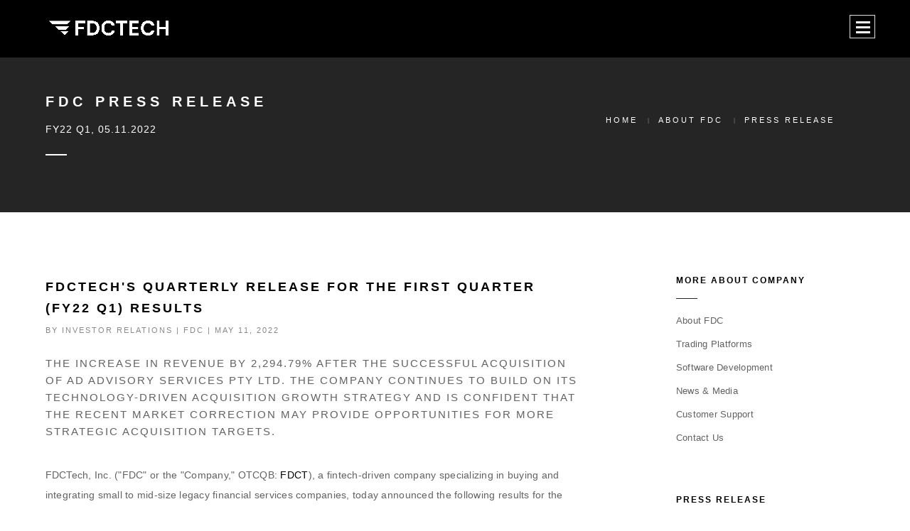

--- FILE ---
content_type: text/html
request_url: https://fdctech.com/10Q_pr_05.11.22.html
body_size: 6622
content:
<!doctype html>
<html class="no-js" lang="en">
        <head>
        <title>FDCT | Fintech-Driven</title>
        <meta name="description" content="FDCTech - Software-Driven Company">
        <meta name="keywords" content="">
        <meta charset="utf-8">
        <meta name="author" content="FDCTech">
        <meta name="viewport" content="width=device-width,initial-scale=1.0,maximum-scale=1" />
        <!-- favicon -->
        <link rel="shortcut icon" href="images/favicon.png">
        <link rel="apple-touch-icon" href="images/apple-touch-icon-57x57.png">
        <link rel="apple-touch-icon" sizes="72x72" href="images/apple-touch-icon-72x72.png">
        <link rel="apple-touch-icon" sizes="114x114" href="images/apple-touch-icon-114x114.png">
        <!-- animation --> 
        <link rel="stylesheet" href="css/animate.css" />
        <!-- bootstrap --> 
        <link rel="stylesheet" href="css/bootstrap.css" />
        <!-- et line icon --> 
        <link rel="stylesheet" href="css/et-line-icons.css" />
        <!-- font-awesome icon -->
        <link rel="stylesheet" href="css/font-awesome.min.css" />
        <!-- revolution slider -->
        <link rel="stylesheet" href="css/extralayers.css" />
        <link rel="stylesheet" href="css/settings.css" />
        <!-- magnific popup -->
        <link rel="stylesheet" href="css/magnific-popup.css" />
        <!-- owl carousel -->
        <link rel="stylesheet" href="css/owl.carousel.css" />
        <link rel="stylesheet" href="css/owl.transitions.css" />
        <link rel="stylesheet" href="css/full-slider.css" />
        <!-- text animation -->
        <link rel="stylesheet" href="css/text-effect.css" />
        <!-- hamburger menu  -->
        <link rel="stylesheet" href="css/menu-hamburger.css" />
        <!-- common -->
        <link rel="stylesheet" href="css/style.css" />
        <!-- responsive -->
        <link rel="stylesheet" href="css/responsive.css" />
        <!--[if IE]>
            <link rel="stylesheet" href="css/style-ie.css" />
        <![endif]-->
        <!--[if IE]>
            <script src="js/html5shiv.js"></script>
        <![endif]-->
		<script type="e3e64ab37336f752a9128014-text/javascript">
	  (function(i,s,o,g,r,a,m){i['GoogleAnalyticsObject']=r;i[r]=i[r]||function(){
	  (i[r].q=i[r].q||[]).push(arguments)},i[r].l=1*new Date();a=s.createElement(o),
	  m=s.getElementsByTagName(o)[0];a.async=1;a.src=g;m.parentNode.insertBefore(a,m)
	  })(window,document,'script','https://www.google-analytics.com/analytics.js','ga');

	  ga('create', 'UA-80277014-1', 'auto');
	  ga('send', 'pageview');
	</script>
    </head>
    <body>
        
		<!-- navigation -->
        <nav class="navbar navbar-default nav-dark navbar-fixed-top nav-transparent overlay-nav sticky-nav full-width-pull-menu full-width-pull-menu-dark" role="navigation">
            <!-- navigation panel -->
            <div class="container">
                <div class="row">
                    <!-- logo -->
                    <div class="col-md-2 col-sm-2 pull-left"><a href="index.html"><img alt="" src="images/logo-one.png" class="logo" /></a></div>
                    <!-- end logo -->
                    
					<!-- main menu -->
                    <div class="col-md-10 col-sm-10 no-padding-right ">
                        <div class="menu-wrap full-screen no-padding">
                            <div class="col-md-6 col-sm-6 full-screen no-padding cover-background xs-display-none" style="background-image:url('images/laptop1.png');"></div>
                            <div class="col-md-6 col-sm-6 full-screen bg-white">
                                <div class="pull-menu full-screen ">
                                    <div class="pull-menu-open">
                                        <div class="pull-menu-open-sub">
                                            <ul id="accordion" class="nav navbar-nav panel-group no-padding">
                                                <li><span class="menu-number">01</span><a href="index.html" class="inner-link">Home</a> </li>
                                                <li><span class="menu-number">02</span><a href="about-us.html" class="inner-link">FDCTech, Inc.</a> </li>
												<li><span class="menu-number">03</span><a href="https://alchemymarkets.eu/" class="inner-link">Alchemy Markets</a> </li>
												<li><span class="menu-number">04</span><a href="https://alchemyprime.uk" class="inner-link">Alchemy Prime</a> </li>
												<li><span class="menu-number">05</span><a href="https://ad-advisory.com.au/" class="inner-link">AD Advisory</a> </li>
                                                <li><span class="menu-number">06</span><a href="condortradingplatform.html" class="inner-link">Platforms</a> </li>
                                                <li><span class="menu-number">07</span><a href="softwaredevelopment.html" class="inner-link">Software</a></li>
                                                <li><span class="menu-number">08</span><a href="team-members.html" class="inner-link">Our Team</a></li>
                                                <li><span class="menu-number">09</span><a href="ir.html" class="inner-link">Investor Relations</a></li>
                                                <li><span class="menu-number">10</span><a href="contact-us.html" class="inner-link">Contact</a></li>
                                                <li><span class="menu-number">11</span><a href="https://signup-condorfx-demo.condor-fx.com/" class="inner-link">Demo</a></li>
                                            </ul>
                                            <div class="separator-line-thick bg-black margin-three pull-left margin-five"></div>
                                            <div class="col-md-12 col-sm-12 col-xs-12 no-padding">
                                                <a href="https://www.linkedin.com/company/fdctech1/" class="btn social-icon button"><i class="fa fa-linkedin"></i></a>
                                                <a href="https://twitter.com/FDC_Tech" class="btn social-icon button"><i class="fa fa-twitter"></i></a>
                                                <a href="https://www.youtube.com/channel/UC39n6S0N1TXIOHyQaTA4IkA" class="btn social-icon button"><i class="fa fa-youtube"></i></a>
                                                
                                            </div>
                                        </div>
                                    </div>
                                    <button class="close-button" id="close-button">Close Menu</button>
                                </div>
                            </div>
                        </div>
                        <!-- end main menu -->
                        <button class="menu-button position-absolute position-right navbar-toggle border-white" type="button" id="open-button" data-toggle="collapse" data-target=".navbar-collapse">Open Menu</button>
                    </div>
                </div>
                <!-- end navigation panel -->
            </div>
            <!-- end navigation -->
        </nav> 
        <!-- end navigation panel -->
<!-- head section -->
        <section class="content-top-margin page-title bg-dark-gray">
            <div class="container">
                <div class="row">
                    <div class="col-lg-8 col-md-7 col-sm-12 wow fadeInUp" data-wow-duration="300ms">
                        <!-- page title -->
                        <h1 class="white-text">FDC PRESS RELEASE</h1>
                        <!-- end page title -->
                        <!-- page title tagline -->
                        <span class="white-text xs-display-none">FY22 Q1, 05.11.2022</span>
                        <!-- end title tagline -->
                      <div class="separator-line margin-three bg-white no-margin-lr sm-margin-top-three sm-margin-bottom-three no-margin-bottom xs-display-none"></div>
                    </div>
                    <div class="col-lg-4 col-md-5 col-sm-12 breadcrumb text-uppercase sm-no-margin-top wow fadeInUp xs-display-none" data-wow-duration="600ms">
                        <!-- breadcrumb -->
                        <ul>
                            <li><a href="index.html" class="white-text">Home</a></li>
                            <li class="white-text"><a href="about-us.html" class="white-text">About FDC</a></li>
                            <li class="white-text">Press Release</li>
                        </ul>
                        <!-- end breadcrumb -->
                    </div>
                </div>
            </div>
        </section>
        <!-- end head section -->

        <!-- content section -->
        <section class="wow fadeIn">
            <div class="container">
                <div class="row">
                    <!-- content  -->
                    <div class="col-md-8 col-sm-8">
                        <!-- post title  -->
                        <h2 class="blog-details-headline text-black"><strong>FDCTech's Quarterly Release for the First  Quarter (FY22 Q1) Results</strong></h2>
                        <!-- end post title  -->
                        <!-- post date and categories  -->
                      <div class="blog-date no-padding-top">By <a href="">Investor Relations</a> | FDC | <a href="">May 11, 2022</a> </div><br>
                        <!-- end date and categories   -->
                        
                        <!-- post details text -->
                        <div class="blog-details-text">
                            <p class="text-large">The increase in revenue by 2,294.79% after the successful acquisition of AD Advisory Services Pty Ltd. The Company continues to build on its technology-driven acquisition growth strategy and is confident that the recent market correction may provide opportunities for more strategic acquisition targets.</p>
                            
                            <p>FDCTech, Inc. ("FDC" or the "Company," OTCQB: <a href="https://fdctech.com/ir.html">FDCT</a>), a fintech-driven company specializing in buying and integrating small to mid-size legacy financial services companies, today announced the following results for the quarter ended March 31, 2022, as compared to the corresponding period of last fiscal year:</p>	
							
							<li>The revenues generated for the three months ended March 31, 2022, and 2021 were $1,541,122 and $64,353, respectively.</li><br>
							
							<li>The increase in revenue by 2,294.79% results from the consolidation of AD Advisory Services Pty Ltd. revenues.</li> <br>
							
							<li>During the three months ended March 31, 2022, and 2021, the Company incurred a net loss of $389,196 and $221,838.</li><br>
							
							<li>The cash on hand was $297,643 as of March 31, 2022, compared to $93,546 on December 31, 2021. The increase in cash on hand is mainly due to funds from issuing the promissory note with a face value of $550,000.</li> <br>
							
							<li>On March 31, 2022, the total stockholders' equity was $1,515,708 compared with a total stockholders' equity of $1,625,448 on December 31, 2021.</li>
</p>
							<p><strong>Outlook on Company's Subsidiary – AD Advisory Services Pty Ltd.</strong></p>
							<p>AD Advisory Services Pty Ltd. (ADS) is an Australian-regulated wealth management company with 20 offices, 28 advisors, and $530+ million in funds under advice. ADS offers different licensing, compliance, and education solutions to financial planners to meet the specific needs of their practice.</p>
							
							<p>ADS’ revenues, cost of sales, and gross profits for the three months ended March 31, 2022, were $1,473,622, $1,314,956, and $158,666, respectively. ADS reported a net profit of $30,098.</p>
							
							<p>According to the Adviser Ratings 2022 Financial Advice Landscape Report, the median fees charged to consumers seeking financial advice (Advised Clients) increased from AUD$3,256 to AUD$3,529 a year, representing an 8% percent increase, or 40% over the three years to December 2021. The demand for advice remains steady as 29% of Australians desire professional advice; however, the affordability for consumers seeking professional advice is decreasing. The Company believes that the market timing is right to develop (or acquire), market, and launch a digital wealth management solution to cover investments, retirement, insurance, and estate planning end-to-end solutions.</p>
							
							<p><strong>Update of NFT Marketplace and Condor Investing & Trading App</strong></p>
							
							<p>The Company is developing the Condor Investing & Trading App, a simplified trading platform for traders with varied experiences in trading stocks, ETFs, and other financial markets from their mobile phones. The Company expects to test the App with the live field by the end of June 30, 2022 and expects to commercialize the App soon after completing the guaranteed test run.</p>
							
							<p>The Company is developing NFT Marketplace, a decentralized NFT peer-to-peer marketplace on the Ethereum blockchain with an option to add multichain. The Company expects to commercialize the NFT Marketplace by the end of the second quarter of the fiscal year ended December 31, 2022.</p>
							
							<p>Please visit our <a href="filings.html">SEC filings</a> or Company's <a href="ir.html">website</a> for more information on the full results and management's plan.</p>
							
							<p><strong>AD Advisory Services Pty Ltd.</strong></p>
							
							<p>AD Advisory Services Pty Ltd. – AFSL No. 237058, an independent specialist dealer group, provides licensing solutions for select education and compliance-focused financial advisors & accountants. ADS has a dedicated management team are qualified financial planners that service metro and regional practices around Australia.</p>
							
							<p><strong>FDCTech, Inc.</strong></p>
							
							<p>FDCTech, Inc. ("FDC") is a US-based, fully integrated financial technology company. FDC specializes in buying and integrating small to mid-size legacy financial services companies. FDC develops and delivers a full suite of technology infrastructure solutions to forex, wealth management, and other future-proof financial sectors.</p>
							
							<p><strong>Press Release Disclaimer</strong></p>
							
							<p> This press release's statements may be forward-looking statements or future expectations based on currently available information. Such statements are naturally subject to risks and uncertainties. Factors such as the development of general economic conditions, future market conditions, unusual catastrophic loss events, changes in the capital markets, and other circumstances may cause the actual events or results to be materially different from those anticipated by such statements. The Company does not make any representation or warranty, express or implied, regarding the accuracy, completeness, or updated status of such forward-looking statements or information provided by the third party. Therefore, in no case whatsoever will Company and its affiliate companies be liable to anyone for any decision made or action taken in conjunction with the information and/or statements in this press release or any related damages.</p>

							<p class="no-margin"><i class="fa fa-file-pdf-o small-icon xs-no-margin"></i><a href="download/FDCTech_First Quarter_05.11.22.pdf" class="margin-left-one xs-margin-left-three"> <strong>Download the release in PDF format</strong></a></p>

                        </div>
                        <!-- end post details text -->
                        
                        <!-- comment form -->
                        <div id="addcomment" class="blog-comment-form-main">
                            <h5 class="widget-title margin-five no-margin-top">Send a comment</h5>
                            <div class="blog-comment-form">
                                <form>
                                    <!-- input -->
                                    <input type="text" name="name" placeholder="Name">
                                    <!-- end input -->
                                    <!-- input  -->
                                    <input type="text" name="email" placeholder="Email">
                                    <!-- end input -->
                                    <!-- input  -->
                                    <input type="text" name="website" placeholder="Website">
                                    <!-- end input -->
                                    <!-- textarea  -->
                                    <textarea name="comment" placeholder="Comment"></textarea>
                                    <!-- end textarea  -->
                                    <!-- required  -->
                                    <span class="required">*Please complete all fields correctly</span>
                                    <!-- end required  -->
                                    <!-- button  -->
                                    <input type="submit" name="send message" value="send message" class="highlight-button-dark btn btn-small no-margin-bottom">
                                    <!-- end button  -->
                                </form>
                            </div>
                        </div>
                        <!-- end comment form -->
                    </div>
                    <!-- end content  -->
                    
                    <!-- sidebar  -->
                    <div class="col-md-3 col-sm-4 col-md-offset-1 sidebar xs-margin-top-ten">
                        
                        <!-- widget  -->
                        <div class="widget">
                            <h5 class="widget-title font-alt">More About Company</h5>
                            <div class="thin-separator-line bg-dark-gray no-margin-lr"></div>
                            <div class="widget-body">
                                <ul class="category-list">
                                    <li><a href="about-us.html">About FDC</a></li>
<li><a href="condortradingplatform.html">Trading Platforms</a></li>
<li><a href="softwaredevelopment.html">Software Development</a></li>
<li><a href="news.html">News & Media</a></li>
<li><a href="support.html">Customer Support</a></li>
<li><a href="contact-us.html">Contact Us</a></li>

                                    
                                </ul>
                            </div>
                        </div>
                        <!-- end widget  -->
                        
                                                <!-- widget  -->
                        <div class="widget no-margin-bottom">
                            <h5 class="widget-title font-alt">Press Release</h5>
                            <div class="thin-separator-line bg-dark-gray no-margin-lr"></div>
                            <div class="widget-body">
								<p><a href="news.html" class="active">2025</a><br>
<a href="news2024.html">2024</a><br>
<a href="news2023.html">2023</a><br>								
<a href="news2022.html">2022</a><br>
<a href="news2021.html">2021</a><br>
<a href="news2020.html">2020</a><br>
<a href="news2019.html">2019</a><br>
<a href="news2018.html">2018</a><br>
<a href="news2017.html">2017</a><br>
<a href="news2016.html">2016</a></p><br><p>&nbsp;</p>

</ul>
                            </div>
                        </div>
                        
                        <!-- end widget  -->
                        
                        
                    </div>
                    <!-- end sidebar  -->
                </div>
            </div>
        </section>
        <!-- end content section -->
        
        
                
        <!-- footer -->
        <footer>
            <div class=" bg-white footer-top">
                <div class="container">
                    <div class="row margin-four">
                        <!-- phone -->
                        <div class="col-md-4 col-sm-4 text-center"><i class="icon-phone small-icon black-text"></i><h6 class="black-text margin-two no-margin-bottom">+1 877-445-6047</h6></div>
                        <!-- end phone -->
                        <!-- address -->
                        <div class="col-md-4 col-sm-4 text-center"><i class="icon-map-pin small-icon black-text"></i><h6 class="black-text margin-two no-margin-bottom">IRVINE, CA, 92618</h6></div>
                        <!-- end address -->
                        <!-- email -->
                        <div class="col-md-4 col-sm-4 text-center"><i class="icon-envelope small-icon black-text"></i><h6 class="margin-two no-margin-bottom"><a href="/cdn-cgi/l/email-protection#741d1a121b341210170011171c5a171b19" class="black-text"><span class="__cf_email__" data-cfemail="89e0e7efe6c9efedeafdeceae1a7eae6e4">[email&#160;protected]</span></a></h6></div>
                        <!-- end email -->
                    </div>
                </div>
            </div>
            <div class="container footer-middle">
                <div class="row">
                    <div class="col-md-3 col-sm-3 footer-link1 xs-display-none">
                        <!-- headline -->
                        <h5>About Us</h5>
                        <!-- end headline -->
                        <!-- text -->
                        <p class="footer-text">FDCTech specializes in buying and integrating small to mid-size legacy financial services companies.</p>
                        <!-- end text -->
                    </div>
                    <div class="col-md-2 col-sm-3 col-xs-4 footer-link2 col-md-offset-3">
                        <!-- headline -->
                        <h5>About FDC</h5>
                        <!-- end headline -->
                        <!-- link -->
                        <ul>
                            <li><a href="about-us.html">The Company</a></li>
                            <li><a href="team-members.html"> Team Members</a></li>
                            
                            <li><a href="news.html">News & Media</a></li>
                        </ul>
                        <!-- end link -->
                    </div>
                    <div class="col-md-2 col-sm-3 col-xs-4  footer-link3">
                        <!-- headline -->
                        <h5>Solution</h5>
                        <!-- end headline -->
                        <!-- link -->
                        <ul>
                            <li><a href="condorpro.html">Condor Platform</a></li>
<li><a href="blog.html">Blogs</a></li>
<li><a href="download/Development.pdf">Development</a></li>
                           
                        </ul>
                        <!-- end link -->
                    </div>
                    <div class="col-md-2 col-sm-3 col-xs-4  footer-link4">
                        <!-- headline -->
                        <h5>Other Information</h5>
                        <!-- end headline -->
                        <!-- link -->
                        <ul>
                            <li><a href="careers.html">Careers</a></li>
                            <li><a href="risk.html">Risk</a></li>
                           
                           <li><a href="privacy.html">Privacy</a></li>
                            
                        </ul>
                        <!-- end link -->
                    </div>
                </div>
                <div class="wide-separator-line bg-mid-gray no-margin-lr margin-three no-margin-bottom"></div>
                <div class="row margin-four no-margin-bottom">
                    <div class="col-md-6 col-sm-12 sm-text-center sm-margin-bottom-four">
                        <!-- link -->
                        <ul class="list-inline footer-link text-uppercase">
                            <li><a href="about-us.html">About FDC</a></li>
                            <li><a href="risk.html">Risk Warning</a></li>
                            <li><a href="support.html">Support</a></li>
                            <li><a href="privacy.html">Privacy</a></li>
                            <li><a href="contact-us.html">Contact</a></li>
                        </ul>
                        <!-- end link -->
                    </div>
                    <div class="col-md-6 col-sm-12 footer-social text-right sm-text-center">
                        <!-- social media link -->
                        <a target="_blank" href="https://twitter.com/FDC_Tech"><i class="fa fa-twitter"></i></a>
                                                
                        <a target="_blank" href="https://www.youtube.com/channel/UC39n6S0N1TXIOHyQaTA4IkA"><i class="fa fa-youtube"></i></a>
                        <a target="_blank" href="https://www.linkedin.com/company/fdctech1/"><i class="fa fa-linkedin"></i></a>
                        <!-- end social media link -->
                    </div>
                </div>
            </div>
            <div class="container-fluid bg-dark-gray footer-bottom">
                <div class="container">
                    <div class="row margin-three">
                        <!-- copyright -->
                        <div class="col-md-6 col-sm-6 col-xs-12 copyright text-left letter-spacing-1 xs-text-center xs-margin-bottom-one">
                            &copy 2023 RIGHTS RESERVED. This website is powered by FDCTech.
                        </div>
                        <!-- end copyright -->
                        <!-- logo -->
                        <div class="col-md-6 col-sm-6 col-xs-12 footer-logo text-right xs-text-center">
                            <a href="index.html"><img src="images/logo-one.png" alt="" /></a>
                        </div>
                        <!-- end logo -->
                    </div>
                </div>
            </div>
            <!-- scroll to top -->
            <a href="javascript:;" class="scrollToTop"><i class="fa fa-angle-up"></i></a>
            <!-- scroll to top End... -->
        </footer>
        <!-- end footer -->
        <!-- javascript libraries / javascript files set #1 --> 
        <script data-cfasync="false" src="/cdn-cgi/scripts/5c5dd728/cloudflare-static/email-decode.min.js"></script><script type="e3e64ab37336f752a9128014-text/javascript" src="js/jquery.min.js"></script>
        <script type="e3e64ab37336f752a9128014-text/javascript" src="js/modernizr.js"></script>
        <script type="e3e64ab37336f752a9128014-text/javascript" src="js/bootstrap.js"></script> 
        <script type="e3e64ab37336f752a9128014-text/javascript" src="js/bootstrap-hover-dropdown.js"></script>
        <script type="e3e64ab37336f752a9128014-text/javascript" src="js/jquery.easing.1.3.js"></script> 
        <script type="e3e64ab37336f752a9128014-text/javascript" src="js/skrollr.min.js"></script>  
        <script type="e3e64ab37336f752a9128014-text/javascript" src="js/smooth-scroll.js"></script>
         <!-- jquery appear -->
        <script type="e3e64ab37336f752a9128014-text/javascript" src="js/jquery.appear.js"></script>
        <!-- animation -->
        <script type="e3e64ab37336f752a9128014-text/javascript" src="js/wow.min.js"></script>
        <!-- page scroll -->
        <script type="e3e64ab37336f752a9128014-text/javascript" src="js/page-scroll.js"></script>
        <!-- easy piechart-->
        <script type="e3e64ab37336f752a9128014-text/javascript" src="js/jquery.easypiechart.js"></script>
        <!-- parallax -->
        <script type="e3e64ab37336f752a9128014-text/javascript" src="js/jquery.parallax-1.1.3.js"></script>
        <!--portfolio with shorting tab --> 
        <script type="e3e64ab37336f752a9128014-text/javascript" src="js/jquery.isotope.min.js"></script> 
        <!-- owl slider  -->
        <script type="e3e64ab37336f752a9128014-text/javascript" src="js/owl.carousel.min.js"></script>
        <!-- magnific popup  -->
        <script type="e3e64ab37336f752a9128014-text/javascript" src="js/jquery.magnific-popup.min.js"></script>
        <script type="e3e64ab37336f752a9128014-text/javascript" src="js/popup-gallery.js"></script>
        <!-- text effect  -->
        <script type="e3e64ab37336f752a9128014-text/javascript" src="js/text-effect.js"></script>
        <!-- revolution slider  -->
        <script type="e3e64ab37336f752a9128014-text/javascript" src="js/jquery.tools.min.js"></script>
        <script type="e3e64ab37336f752a9128014-text/javascript" src="js/jquery.revolution.js"></script>
        <!-- counter  -->
        <script type="e3e64ab37336f752a9128014-text/javascript" src="js/counter.js"></script>
         <!-- countTo -->
        <script type="e3e64ab37336f752a9128014-text/javascript" src="js/jquery.countTo.js"></script>
        <!-- fit videos  -->
        <script type="e3e64ab37336f752a9128014-text/javascript" src="js/jquery.fitvids.js"></script>
        <!-- imagesloaded  -->
        <script type="e3e64ab37336f752a9128014-text/javascript" src="js/imagesloaded.pkgd.min.js"></script>
        <!-- hamburger menu-->
        <script type="e3e64ab37336f752a9128014-text/javascript" src="js/classie.js"></script>
        <script type="e3e64ab37336f752a9128014-text/javascript" src="js/hamburger-menu.js"></script>
        <!-- setting --> 
        <script type="e3e64ab37336f752a9128014-text/javascript" src="js/main.js"></script>
    <script src="/cdn-cgi/scripts/7d0fa10a/cloudflare-static/rocket-loader.min.js" data-cf-settings="e3e64ab37336f752a9128014-|49" defer></script></body>
</html>



--- FILE ---
content_type: text/plain
request_url: https://www.google-analytics.com/j/collect?v=1&_v=j102&a=1503918408&t=pageview&_s=1&dl=https%3A%2F%2Ffdctech.com%2F10Q_pr_05.11.22.html&ul=en-us%40posix&dt=FDCT%20%7C%20Fintech-Driven&sr=1280x720&vp=1280x720&_u=IEBAAEABAAAAACAAI~&jid=2134059615&gjid=1378634217&cid=2097140420.1766508342&tid=UA-80277014-1&_gid=23461767.1766508342&_r=1&_slc=1&z=2035700913
body_size: -449
content:
2,cG-6HY4YZJXW4